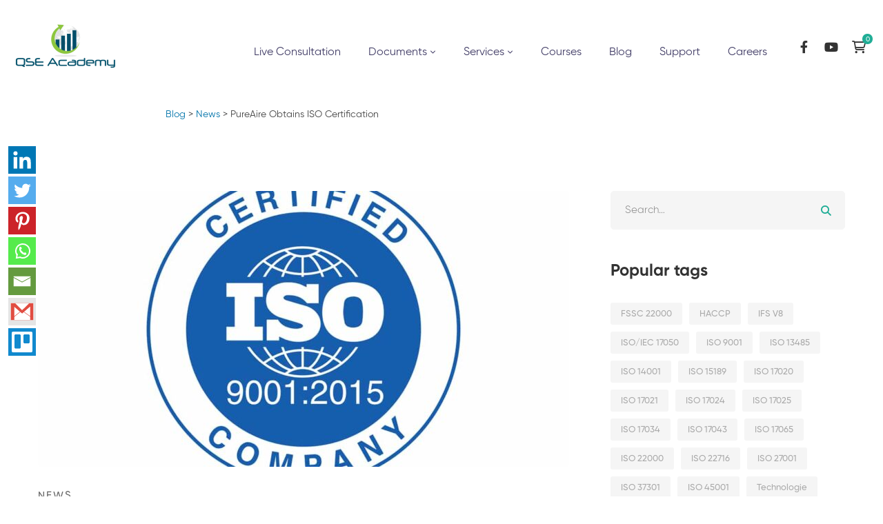

--- FILE ---
content_type: text/css; charset=utf-8
request_url: https://www.qse-academy.com/wp-content/cache/min/1/wp-content/themes/maxcoach/assets/fonts/gilroy/font-gilroy.css?ver=1763387610
body_size: -218
content:
@charset "UTF-8";@font-face{font-display:swap;font-family:'Gilroy';src:url(../../../../../../../../../themes/maxcoach/assets/fonts/gilroy/Gilroy-Regular.otf) format('truetype');font-style:normal}@font-face{font-display:swap;font-family:'Gilroy';src:url(../../../../../../../../../themes/maxcoach/assets/fonts/gilroy/Gilroy-Thin.otf) format('truetype');font-style:normal;font-weight:100}@font-face{font-display:swap;font-family:'Gilroy';src:url(../../../../../../../../../themes/maxcoach/assets/fonts/gilroy/Gilroy-UltraLight.otf) format('truetype');font-style:normal;font-weight:200}@font-face{font-display:swap;font-family:'Gilroy';src:url(../../../../../../../../../themes/maxcoach/assets/fonts/gilroy/Gilroy-Light.otf) format('truetype');font-style:normal;font-weight:300}@font-face{font-display:swap;font-family:'Gilroy';src:url(../../../../../../../../../themes/maxcoach/assets/fonts/gilroy/Gilroy-Medium.otf) format('truetype');font-style:normal;font-weight:500}@font-face{font-display:swap;font-family:'Gilroy';src:url(../../../../../../../../../themes/maxcoach/assets/fonts/gilroy/Gilroy-Semibold.otf) format('truetype');font-style:normal;font-weight:600}@font-face{font-display:swap;font-family:'Gilroy';src:url(../../../../../../../../../themes/maxcoach/assets/fonts/gilroy/Gilroy-Bold.otf) format('truetype');font-style:normal;font-weight:700}@font-face{font-display:swap;font-family:'Gilroy';src:url(../../../../../../../../../themes/maxcoach/assets/fonts/gilroy/Gilroy-Extrabold.otf) format('truetype');font-style:normal;font-weight:800}@font-face{font-display:swap;font-family:'Gilroy';src:url(../../../../../../../../../themes/maxcoach/assets/fonts/gilroy/Gilroy-Black.otf) format('truetype');font-style:normal;font-weight:900}

--- FILE ---
content_type: text/css; charset=utf-8
request_url: https://fonts.bunny.net/css?family=PT+Serif+Caption:400,700,400italic,700italic&subset=latin
body_size: 422
content:
/* latin */
@font-face {
  font-family: 'PT Serif Caption';
  font-style: italic;
  font-weight: 400;
  src: url(https://fonts.bunny.net/pt-serif-caption/files/pt-serif-caption-latin-400-italic.woff2) format('woff2'), url(https://fonts.bunny.net/pt-serif-caption/files/pt-serif-caption-latin-400-italic.woff) format('woff'); 
  unicode-range: U+0000-00FF,U+0131,U+0152-0153,U+02BB-02BC,U+02C6,U+02DA,U+02DC,U+0304,U+0308,U+0329,U+2000-206F,U+20AC,U+2122,U+2191,U+2193,U+2212,U+2215,U+FEFF,U+FFFD;
}

/* cyrillic */
@font-face {
  font-family: 'PT Serif Caption';
  font-style: italic;
  font-weight: 400;
  src: url(https://fonts.bunny.net/pt-serif-caption/files/pt-serif-caption-cyrillic-400-italic.woff2) format('woff2'), url(https://fonts.bunny.net/pt-serif-caption/files/pt-serif-caption-cyrillic-400-italic.woff) format('woff'); 
  unicode-range: U+0301,U+0400-045F,U+0490-0491,U+04B0-04B1,U+2116;
}

/* latin-ext */
@font-face {
  font-family: 'PT Serif Caption';
  font-style: italic;
  font-weight: 400;
  src: url(https://fonts.bunny.net/pt-serif-caption/files/pt-serif-caption-latin-ext-400-italic.woff2) format('woff2'), url(https://fonts.bunny.net/pt-serif-caption/files/pt-serif-caption-latin-ext-400-italic.woff) format('woff'); 
  unicode-range: U+0100-02BA,U+02BD-02C5,U+02C7-02CC,U+02CE-02D7,U+02DD-02FF,U+0304,U+0308,U+0329,U+1D00-1DBF,U+1E00-1E9F,U+1EF2-1EFF,U+2020,U+20A0-20AB,U+20AD-20C0,U+2113,U+2C60-2C7F,U+A720-A7FF;
}

/* cyrillic-ext */
@font-face {
  font-family: 'PT Serif Caption';
  font-style: italic;
  font-weight: 400;
  src: url(https://fonts.bunny.net/pt-serif-caption/files/pt-serif-caption-cyrillic-ext-400-italic.woff2) format('woff2'), url(https://fonts.bunny.net/pt-serif-caption/files/pt-serif-caption-cyrillic-ext-400-italic.woff) format('woff'); 
  unicode-range: U+0460-052F,U+1C80-1C8A,U+20B4,U+2DE0-2DFF,U+A640-A69F,U+FE2E-FE2F;
}

/* latin */
@font-face {
  font-family: 'PT Serif Caption';
  font-style: normal;
  font-weight: 400;
  src: url(https://fonts.bunny.net/pt-serif-caption/files/pt-serif-caption-latin-400-normal.woff2) format('woff2'), url(https://fonts.bunny.net/pt-serif-caption/files/pt-serif-caption-latin-400-normal.woff) format('woff'); 
  unicode-range: U+0000-00FF,U+0131,U+0152-0153,U+02BB-02BC,U+02C6,U+02DA,U+02DC,U+0304,U+0308,U+0329,U+2000-206F,U+20AC,U+2122,U+2191,U+2193,U+2212,U+2215,U+FEFF,U+FFFD;
}

/* cyrillic */
@font-face {
  font-family: 'PT Serif Caption';
  font-style: normal;
  font-weight: 400;
  src: url(https://fonts.bunny.net/pt-serif-caption/files/pt-serif-caption-cyrillic-400-normal.woff2) format('woff2'), url(https://fonts.bunny.net/pt-serif-caption/files/pt-serif-caption-cyrillic-400-normal.woff) format('woff'); 
  unicode-range: U+0301,U+0400-045F,U+0490-0491,U+04B0-04B1,U+2116;
}

/* latin-ext */
@font-face {
  font-family: 'PT Serif Caption';
  font-style: normal;
  font-weight: 400;
  src: url(https://fonts.bunny.net/pt-serif-caption/files/pt-serif-caption-latin-ext-400-normal.woff2) format('woff2'), url(https://fonts.bunny.net/pt-serif-caption/files/pt-serif-caption-latin-ext-400-normal.woff) format('woff'); 
  unicode-range: U+0100-02BA,U+02BD-02C5,U+02C7-02CC,U+02CE-02D7,U+02DD-02FF,U+0304,U+0308,U+0329,U+1D00-1DBF,U+1E00-1E9F,U+1EF2-1EFF,U+2020,U+20A0-20AB,U+20AD-20C0,U+2113,U+2C60-2C7F,U+A720-A7FF;
}

/* cyrillic-ext */
@font-face {
  font-family: 'PT Serif Caption';
  font-style: normal;
  font-weight: 400;
  src: url(https://fonts.bunny.net/pt-serif-caption/files/pt-serif-caption-cyrillic-ext-400-normal.woff2) format('woff2'), url(https://fonts.bunny.net/pt-serif-caption/files/pt-serif-caption-cyrillic-ext-400-normal.woff) format('woff'); 
  unicode-range: U+0460-052F,U+1C80-1C8A,U+20B4,U+2DE0-2DFF,U+A640-A69F,U+FE2E-FE2F;
}



--- FILE ---
content_type: text/css; charset=utf-8
request_url: https://www.qse-academy.com/wp-content/cache/min/1/wp-content/themes/maxcoach/learnpress.css?ver=1763387610
body_size: 7634
content:
.archive-course-widget-outer .course-title,.maxcoach-main-post .course-wrapper,.lp-archive-courses ul.learn-press-courses .course-wrapper,#learn-press-course-tabs ul.learn-press-nav-tabs .course-nav:before,#learn-press-course-tabs ul.learn-press-nav-tabs .course-nav label,.course-item-nav a:before{-webkit-transition:all 0.25s cubic-bezier(.645,.045,.355,1);transition:all 0.25s cubic-bezier(.645,.045,.355,1)}#course-reviews .course-reviews-list .review-container::after{content:"";display:table;clear:both}.lp-archive-courses .course-form-filtering .maxcoach-fake-select-current .label:before,.course-item-nav a:before,.lp-password-input .lp-show-password-input:after{-moz-osx-font-smoothing:grayscale;-webkit-font-smoothing:antialiased;display:inline-block;font-style:normal;font-variant:normal;text-rendering:auto;line-height:1;font-family:'Font Awesome 5 Pro';font-weight:400}body{--lp-primary-color:var(--maxcoach-color-primary);--lp-secondary-color:var(--maxcoach-color-secondary);--lp-white-grey:#f8f8f8;--lp-border-color:#dedede;--lp-border-color:#eeeeee}.btn-back-to-class{margin:0 0 30px}.course-price .price{color:inherit;font-size:inherit;font-weight:inherit}.learnpress .learn-press-progress .progress-bg{background:#eee}.learnpress .lp-label{height:28px;line-height:28px;padding:0 10px;border-radius:5px;margin-right:6px;background:#111;color:#fff}.learnpress .lp-label.label-completed{background:#00C74E}.learnpress .lp-label.label-pending{background:#FFBA2F}.learnpress .lp-label.label-enrolled,.learnpress .lp-label.label-started{background:#111}.learn-press-content-protected-message{border-radius:5px;background:#fff4f6!important;color:#696969;padding:27px 20px 27px 40px!important;font-weight:500}.learnpress.learnpress-page .lp-button,.learnpress.learnpress-page #lp-button{height:52px;line-height:50px;padding:0 41px;font-size:14px;font-weight:700;border-color:var(--maxcoach-color-primary);color:#fff;background:var(--maxcoach-color-primary)}.learnpress.learnpress-page .lp-button:hover,.learnpress.learnpress-page #lp-button:hover{border-color:var(--maxcoach-color-secondary);color:#fff;background:var(--maxcoach-color-secondary)}.learnpress table thead th,.learnpress table th,.learnpress table td{background:transparent!important}.learnpress .answer-options .answer-option input[type="checkbox"],.learnpress .answer-options .answer-option input[type="radio"]{position:relative;padding:5px;margin:0 10px 0 3px;cursor:pointer;width:unset;height:unset;min-width:0;border:0;z-index:0;background:transparent;border-radius:0}.learnpress .answer-options .answer-option input[type="checkbox"]:after,.learnpress .answer-options .answer-option input[type="radio"]:after{border:0;display:block;width:8px;height:8px;-webkit-transform:translate(-50%,-50%) scale(0);transform:translate(-50%,-50%) scale(0);left:50%;opacity:1;margin:0}.learnpress .answer-options .answer-option input[type="checkbox"]:checked:after,.learnpress .answer-options .answer-option input[type="radio"]:checked:after{-webkit-transform:translate(-50%,-50%) scale(1);transform:translate(-50%,-50%) scale(1)}.archive-course-widget-outer .course-entry{display:-webkit-box;display:-webkit-flex;display:-ms-flexbox;display:flex;-webkit-box-align:center;-webkit-align-items:center;-ms-flex-align:center;align-items:center}.archive-course-widget-outer .course-entry+.course-entry{border-top:1px solid #eee;padding-top:20px;margin-top:20px}.archive-course-widget-outer .course-cover{-webkit-flex-shrink:0;-ms-flex-negative:0;flex-shrink:0;width:100px;height:100px;border-radius:50%;overflow:hidden;margin-right:20px}.archive-course-widget-outer .course-cover img{width:100%;height:100%;object-fit:cover}.archive-course-widget-outer .course-title{font-size:15px;line-height:1.6;margin:0;color:var(--maxcoach-color-secondary)}.archive-course-widget-outer .course-title:hover{color:var(--maxcoach-color-primary)}.archive-course-widget-outer .course-price{font-size:15px;font-weight:800;margin-bottom:9px;color:var(--maxcoach-color-primary)}.archive-course-widget-outer .course-description{margin-top:10px}.archive-course-widget-outer .course-meta-data{margin-top:5px}.maxcoach-main-post .course-wrapper{background:#fff;border-radius:5px;overflow:hidden}.maxcoach-main-post .course-wrapper:hover{box-shadow:0 14px 59px rgba(0,0,0,.12)}.maxcoach-main-post .course-info{display:block!important;padding:30px 30px 38px}.maxcoach-main-post .course-title{font-size:20px;line-height:1.6;font-weight:700;margin:0}.maxcoach-main-post .course-title a{color:inherit}.maxcoach-main-post .course-thumbnail img{width:100%}.maxcoach-main-post .course-price{font-size:24px;line-height:1;font-weight:800;margin:0 0 12px}.maxcoach-main-post .course-price .decimals-separator{font-size:18px}.maxcoach-main-post .course-price .origin-price{position:relative;color:#ababab}.maxcoach-main-post .course-price .origin-price:before{content:'';position:absolute;top:50%;left:0;width:100%;height:1px;background:currentColor;-webkit-transform:translateY(-2px);transform:translateY(-2px)}.maxcoach-main-post .course-meta{display:-webkit-box;display:-webkit-flex;display:-ms-flexbox;display:flex;-webkit-flex-wrap:wrap;-ms-flex-wrap:wrap;flex-wrap:wrap;font-size:14px;margin:30px 0 0;-webkit-column-gap:20px;-moz-column-gap:20px;column-gap:20px}.maxcoach-main-post .course-meta .meta-icon{margin-right:6px}.page-has-sidebar .maxcoach-main-post .course-info{padding-inline:16px}.lp-archive-courses ul.learn-press-courses .course-wrapper{background:#fff;border-radius:5px;overflow:hidden}.lp-archive-courses ul.learn-press-courses .course-wrapper:hover{box-shadow:0 14px 59px rgba(0,0,0,.12)}.lp-archive-courses ul.learn-press-courses .course-info{padding:30px 30px 38px}.lp-archive-courses ul.learn-press-courses .course-price-badge{position:absolute;top:0;right:0;background:#ee7455;color:#fff;font-size:18px;line-height:1;font-weight:700;text-transform:uppercase;letter-spacing:2.4px;padding:11px 10px}.lp-archive-courses ul.learn-press-courses .course-price-badge:before,.lp-archive-courses ul.learn-press-courses .course-price-badge:after{content:'';position:absolute;left:0;-webkit-transform:translateX(-50%);transform:translateX(-50%);border-left:12px solid transparent;border-right:12px solid transparent}.lp-archive-courses ul.learn-press-courses .course-price-badge:before{top:0;border-top:19px solid #ee7455}.lp-archive-courses ul.learn-press-courses .course-price-badge:after{bottom:0;border-bottom:19px solid #ee7455}.lp-archive-courses ul.learn-press-courses .course-title{font-size:20px;line-height:1.6;margin:0}.lp-archive-courses ul.learn-press-courses .course-title a{display:block;color:inherit}.lp-archive-courses ul.learn-press-courses .course-title a:hover{color:var(--maxcoach-color-primary)}.lp-archive-courses ul.learn-press-courses .course-thumbnail img{width:100%;border-radius:5px 5px 0 0}.lp-archive-courses ul.learn-press-courses .course-info .course-price .origin-price{display:none}.lp-archive-courses ul.learn-press-courses .course-price{font-size:24px;line-height:1;font-weight:800;margin:0 0 12px;color:var(--maxcoach-color-primary)}.lp-archive-courses ul.learn-press-courses .course-price .decimals-separator{font-size:18px}.lp-archive-courses ul.learn-press-courses .course-price .origin-price{position:relative;color:#ababab}.lp-archive-courses ul.learn-press-courses .course-price .origin-price:before{content:'';position:absolute;top:50%;left:0;width:100%;height:1px;background:currentColor;-webkit-transform:translateY(-2px);transform:translateY(-2px)}.lp-archive-courses ul.learn-press-courses .course-meta{font-size:14px;margin:30px 0 0;-webkit-column-gap:20px;-moz-column-gap:20px;column-gap:20px}.lp-archive-courses ul.learn-press-courses .course-meta .meta-icon{margin-right:6px}.lp-archive-courses .course-form-filtering .maxcoach-fake-select-current .label:before{content:'\f036';vertical-align:middle;font-size:16px}.learn-press-pagination.learn-press-pagination{margin:30px 0 0}.lp-archive-courses .learn-press-courses{display:-ms-grid;display:grid;gap:30px;margin:0!important}.lp-archive-courses .learn-press-courses>.course{width:100%!important;padding:0!important;margin:0!important}.lp-archive-courses .learn-press-courses[data-layout="grid"] .course-short-description{display:none}.lp-archive-courses .learn-press-courses[data-layout="grid"] .course-meta .meta-icon{margin-right:4px}.lp-archive-courses .learn-press-courses[data-layout="list"]{-ms-grid-columns:1fr!important;grid-template-columns:1fr!important}.lp-archive-courses .learn-press-courses[data-layout="list"] .course-wrapper{display:-webkit-box;display:-webkit-flex;display:-ms-flexbox;display:flex;width:100%}.lp-archive-courses .learn-press-courses[data-layout="list"] .course{padding:0;border:1px solid #f5f5f5;box-shadow:0 10px 25px rgba(0,0,0,.05)}.lp-archive-courses .learn-press-courses[data-layout="list"] .course-thumbnail{-webkit-flex-shrink:0;-ms-flex-negative:0;flex-shrink:0;max-width:50%;background:#eee;border-radius:0 5px 5px 0}.lp-archive-courses .learn-press-courses[data-layout="list"] .course-thumbnail>a{width:100%;height:100%}.lp-archive-courses .learn-press-courses[data-layout="list"] .course-thumbnail img{height:100%;object-fit:cover}.lp-archive-courses .learn-press-courses[data-layout="list"] .course-info{display:block;-webkit-box-flex:1;-webkit-flex-grow:1;-ms-flex-positive:1;flex-grow:1}.lp-archive-courses .learn-press-courses[data-layout="list"] .course-title{font-size:20px;line-height:1.6;font-weight:700;margin:0}.lp-archive-courses .learn-press-courses[data-layout="list"] .course-short-description{margin-top:10px}.lp-archive-courses .learn-press-courses[data-layout="list"] .course-meta{margin:25px 0 0}.lp-archive-courses .learn-press-courses .learn-press-message{margin:0 15px 20px!important}.lp-archive-courses .course-meta .meta-icon{display:inline-block}.lp-courses-bar .search-courses input[type="text"]{padding:3px 20px;font-size:15px;font-style:normal;min-height:50px;border-color:#f5f5f5}.lp-courses-bar .switch-layout{height:50px}.lp-courses-bar .switch-layout .switch-btn{width:50px;height:50px;line-height:50px;padding:0!important;text-align:center}.lp-courses-bar .switch-layout .switch-btn:before{margin:0!important;line-height:50px!important;font-size:16px}.lp-course-page__content{margin-bottom:30px}.lp-form-course-filter .course-filter-submit,.lp-form-course-filter .course-filter-reset{padding:0 20px!important}.lp-form-course-filter__close{cursor:pointer}.lp-form-course-filter__close:before{content:'';position:absolute;top:50%;left:0;width:100%;height:48px;-webkit-transform:translateY(-50%);transform:translateY(-50%)}.lp-courses-bar .search-courses input,.lp-courses-bar .courses-order-by{min-height:50px;height:50px!important;line-height:1!important}.lp-form-course-filter__content .lp-course-filter-search-field input{min-height:50px;height:50px!important;line-height:1!important}@media (max-width:767px){.lp-archive-courses .learn-press-courses[data-layout="list"] .course-wrapper{display:block}.lp-archive-courses .learn-press-courses[data-layout="list"] .course-thumbnail{max-width:100%}}#learn-press-course-tabs ul.learn-press-nav-tabs{position:relative;margin-bottom:0;font-size:0;border:0;padding-bottom:2px;background:none}#learn-press-course-tabs ul.learn-press-nav-tabs:after{height:2px;width:100%;background:#eee;position:absolute;bottom:0;left:0}#learn-press-course-tabs ul.learn-press-nav-tabs .course-nav{float:none;display:inline-block;border:0}#learn-press-course-tabs ul.learn-press-nav-tabs .course-nav:before{content:'';top:auto;height:2px;bottom:-2px;opacity:0;z-index:1}#learn-press-course-tabs ul.learn-press-nav-tabs .course-nav.active:before{opacity:1}#learn-press-course-tabs ul.learn-press-nav-tabs .course-nav.active label{color:var(--maxcoach-color-heading)}#learn-press-course-tabs ul.learn-press-nav-tabs .course-nav label{font-size:20px;line-height:26px;padding:9px 25px;color:#ababab;font-family:var(--maxcoach-typography-headings-font-family);font-weight:var(--maxcoach-typography-headings-font-weight)}#learn-press-course-tabs ul.learn-press-nav-tabs .course-nav label:hover{color:var(--maxcoach-color-heading)}#learn-press-course-tabs .course-tab-panels .course-tab-panel{padding-top:50px!important}.single-lp_course .entry-title{font-size:48px;line-height:1.17;text-align:center;margin-bottom:92px}.single-lp_course .wrapper-course-nav-tabs{border-bottom:2px solid var(--lp-border-color)}.single-lp_course #learn-press-course-tabs ul.learn-press-nav-tabs{padding-bottom:0}.single-lp_course #popup-content .lp-button,.single-lp_course #popup-content #lp-button{height:52px;line-height:50px;padding:0 41px;font-size:14px;font-weight:700;border-color:var(--maxcoach-color-primary);color:#fff;background:var(--maxcoach-color-primary)}.single-lp_course #popup-content .lp-button:hover,.single-lp_course #popup-content #lp-button:hover{border-color:var(--maxcoach-color-secondary);color:#fff;background:var(--maxcoach-color-secondary)}.single-lp_course .lp-course-curriculum .course-section{border:1px solid var(--lp-border-color)}.single-lp_course .lp-course-curriculum .course-section .course-section-header{background-color:var(--lp-white-grey)}.single-lp_course .lp-course-curriculum .course-section__title{color:var(--maxcoach-color-heading);font-weight:700;padding:0;margin:0}.single-lp_course .entry-course-thumbnail{margin:0 0 40px}.single-lp_course .entry-course-thumbnail img{border-radius:5px}.single-lp_course .page-title-bar+.page-content{margin-top:0}.single-lp_course .lp-single-course .course-price{margin-bottom:7px}.single-lp_course .lp-single-course .course-price .origin-price,.single-lp_course .lp-single-course .course-price .price{font-size:24px;font-weight:800}.single-lp_course .lp-single-course .course-price .decimals-separator{font-size:18px}.single-lp_course .lp-single-course .course-price .price{color:inherit}.single-lp_course .lp-single-course .course-price .origin-price{text-decoration:none;position:relative;color:#ababab}.single-lp_course .lp-single-course .course-price .origin-price:before{content:'';height:1px;width:100%;background:currentColor;position:absolute;top:50%;left:0;margin-top:-2px}.single-lp_course .lp-single-course .course-author{display:-webkit-box;display:-webkit-flex;display:-ms-flexbox;display:flex;margin:0}.single-lp_course .lp-single-course .course-author .author-avatar{-webkit-flex-shrink:0;-ms-flex-negative:0;flex-shrink:0;width:270px;max-width:40%;margin:0 50px 0 0}.single-lp_course .lp-single-course .course-author .author-content{-webkit-box-flex:1;-webkit-flex-grow:1;-ms-flex-positive:1;flex-grow:1}.single-lp_course .lp-single-course .course-author .author-meta{margin-bottom:22px}.single-lp_course .lp-single-course .course-author .author-name{float:none;text-align:left;margin:0;font-size:24px}.single-lp_course .lp-single-course .course-author .author-name a{color:inherit}.single-lp_course .lp-single-course .course-author .author-career{font-size:14px;color:#7e7e7e;margin:10px 0 0}.single-lp_course .lp-single-course .course-author .author-bio{font-weight:500;line-height:1.6;font-style:normal}.single-lp_course .lp-single-course .course-author .author-social-networks{margin:28px 0 0;font-size:0}.single-lp_course .lp-single-course .course-author .author-social-networks .inner{margin-left:-15px;margin-right:-15px}.single-lp_course .lp-single-course .course-author .author-social-networks a{font-size:18px;display:inline-block;padding:0 15px;color:rgba(105,105,105,.5)}.single-lp_course .course-remaining-time{margin-bottom:40px}.lp-course-progress-wrapper{margin:0 0 30px}.course-results-progress{display:-webkit-box;display:-webkit-flex;display:-ms-flexbox;display:flex;margin:0 -15px}.course-results-progress>div{-webkit-box-flex:1;-webkit-flex:1 1 0%;-ms-flex:1 1 0%;flex:1 1 0%;padding:0 15px}.course-results-progress .items-progress__heading{font-size:20px;margin:0 0 10px}.course-results-progress .number{display:inline-block;line-height:28px}.course-results-progress .learn-press-progress{margin:10px 0 0;width:100%}.course-results-progress .learn-press-progress .lp-passing-conditional{background:#111}.entry-course-info{padding:30px 30px 33px;background:#fff;box-shadow:0 0 20px rgba(51,51,51,.1);border-radius:5px;width:100%;max-width:340px;float:right}.entry-course-info .meta-icon{color:#696969;min-width:28px;text-align:center}.entry-course-info .meta-label{font-size:15px}.entry-course-info .course-meta{display:block;margin-bottom:7px}.entry-course-info .course-meta>div{padding:15px 0}.entry-course-info .course-meta>div+div{border-top:1px solid #eee}.entry-course-info .course-price,.entry-course-info .course-meta>div{display:-webkit-box;display:-webkit-flex;display:-ms-flexbox;display:flex;-webkit-box-align:center;-webkit-align-items:center;-ms-flex-align:center;align-items:center;-webkit-box-flex:1;-webkit-flex-grow:1;-ms-flex-positive:1;flex-grow:1}.entry-course-info .course-price .meta-label,.entry-course-info .course-price .meta-value,.entry-course-info .course-meta>div .meta-label,.entry-course-info .course-meta>div .meta-value{-webkit-box-flex:1;-webkit-flex-grow:1;-ms-flex-positive:1;flex-grow:1}.entry-course-info .course-price .meta-value,.entry-course-info .course-meta>div .meta-value{text-align:right}.entry-course-info .lp-course-buttons>*{width:100%;margin:10px 0 0}.entry-course-info .lp-course-buttons .button{text-align:center;width:100%}.entry-course-info .lp-enroll-notice{margin:15px 0 0}.entry-course-info .lp-button{width:100%}.entry-course-info .entry-course-share{margin:21px 0 0}.entry-course-share{text-align:center}.single-course-layout-02 .lp-single-course .lp-course-buttons{display:-webkit-box;display:-webkit-flex;display:-ms-flexbox;display:flex;-webkit-flex-wrap:wrap;-ms-flex-wrap:wrap;flex-wrap:wrap;margin:40px 0 0}.single-course-layout-02 .lp-single-course .lp-form,.single-course-layout-02 .lp-single-course .purchase-course,.single-course-layout-02 .lp-single-course .enroll-course{-webkit-box-flex:1;-webkit-flex-grow:1;-ms-flex-positive:1;flex-grow:1;margin:10px 20px 0 0}.single-course-layout-02 .lp-single-course .lp-button{min-width:210px}.single-course-layout-02 .lp-single-course .entry-course-share{margin:10px 0 0}.single-course-layout-02 .lp-single-course .entry-course-share .tm-button{min-width:210px}.single-course-layout-02 .lp-single-course .entry-course-share .tm-button:before{background-color:#f8f8f8;border-color:#f8f8f8}.single-course-layout-02 .lp-single-course .entry-course-share .tm-button:hover{color:#fff}.single-course-layout-02.page-has-no-sidebar article.lp_course{overflow:hidden}.single-course-layout-02.page-has-no-sidebar .lp-single-course{max-width:770px;margin:0 auto}.single-course-layout-02.page-has-no-sidebar #learn-press-course-tabs ul.learn-press-nav-tabs{text-align:center}.single-course-layout-02.page-has-no-sidebar #learn-press-course-tabs ul.learn-press-nav-tabs:after{width:1170px;left:-200px}body.single-lp_course.course-item-popup .quiz-question-desc{margin:0 0 20px}body.single-lp_course.course-item-popup .question-explanation-content,body.single-lp_course.course-item-popup .question-hint-content{margin:30px 0 0}body.single-lp_course.course-item-popup .start-quiz{margin-top:30px}.course-item-nav{margin:30px 0 0;display:-ms-grid;display:grid;-ms-grid-columns:(1fr)[2];grid-template-columns:repeat(2,1fr);grid-gap:20px;-webkit-box-pack:justify;-webkit-justify-content:space-between;-ms-flex-pack:justify;justify-content:space-between}.course-item-nav a{display:-webkit-inline-box;display:-webkit-inline-flex;display:-ms-inline-flexbox;display:inline-flex;-webkit-box-align:center;-webkit-align-items:center;-ms-flex-align:center;align-items:center;position:relative;padding:2px 20px;border-radius:5px;min-width:150px;font-size:14px;font-weight:700;line-height:20px;background:#f8f8f8;color:#696969;min-height:52px}.course-item-nav a:hover{color:#fff!important;background:var(--maxcoach-color-primary)}.course-item-nav a:hover:before{color:#fff}.course-item-nav a:before{font-size:15px;position:absolute;top:50%;-webkit-transform:translateY(-50%);transform:translateY(-50%);color:var(--maxcoach-color-primary)}.course-item-nav .prev{text-align:start}.course-item-nav .prev a{padding-left:70px}.course-item-nav .prev a:before{left:20px;content:'\f104'}.course-item-nav .next{text-align:end}.course-item-nav .next a{padding-right:70px}.course-item-nav .next a:before{right:20px;content:'\f105'}.entry-lesson-video video{width:100%}.entry-lesson-zoom-meeting,.entry-lesson-video{margin:0 0 40px}.learnpress .content-question-summary{margin-bottom:30px}.learnpress .answer-options .answer-option{display:block;background:none!important;overflow:visible;padding:0;border-radius:0;font-size:15px}.learnpress .answer-options .answer-option .option-title{display:inline-block;font-size:15px}.learnpress .answer-options .answer-option .option-title:before{display:none}.learnpress .question-numbers li{color:#ababab}.learnpress .question-numbers li a{display:block;text-align:center;min-width:48px;height:48px;line-height:48px;border:0!important;border-radius:50%;color:inherit!important;background:none!important;padding:0;font-size:16px;font-weight:800;text-transform:uppercase}.learnpress .question-numbers li.current a{background:#eee!important}.learnpress .question-numbers li.current a span{color:#333}.related-courses{margin:95px 0 0}.related-courses .related-title{text-align:center;font-size:24px;margin:0 0 35px}.related-courses .swiper-inner{margin:-30px}.related-courses .swiper{padding:30px}.course-curriculum .section-left{display:-webkit-box;display:-webkit-flex;display:-ms-flexbox;display:flex;-webkit-box-align:center;-webkit-align-items:center;-ms-flex-align:center;align-items:center}.course-curriculum .section-left .wrapper-section-title{-webkit-box-flex:1;-webkit-flex-grow:1;-ms-flex-positive:1;flex-grow:1}#sidebar-toggle::before{border:none;background:transparent;-webkit-transform:none;transform:none}@media (max-width:991px){.entry-course-info{max-width:100%;margin:50px 0 0}}@media (max-width:543px){#learn-press-course-tabs ul.learn-press-nav-tabs{margin-bottom:30px}body.single-lp_course .lp-single-course .course-author{display:block}body.single-lp_course .lp-single-course .course-author .author-avatar{width:100%;max-width:100%;margin:0 0 40px}body.single-lp_course .course-curriculum ul.curriculum-sections .section+.section{margin-top:30px}body.single-lp_course .course-curriculum ul.curriculum-sections .section-header{min-height:56px}body.single-lp_course .course-curriculum ul.curriculum-sections .section-header .section-left{vertical-align:middle;padding:10px 15px}body.single-lp_course .course-curriculum ul.curriculum-sections .section-header .section-title{font-size:16px}body.single-lp_course .course-curriculum ul.curriculum-sections .section-content .course-item .section-item-link{padding:0 15px}body.single-lp_course.course-item-popup .course-curriculum ul.curriculum-sections .section-header .section-left{padding:15px 15px}body.single-lp_course.course-item-popup .course-curriculum ul.curriculum-sections .section-header .section-title{font-size:16px}body.single-lp_course.course-item-popup .course-curriculum ul.curriculum-sections .section-content .course-item .section-item-link{padding:0 15px 0 35px}body.single-lp_course.course-item-popup .course-curriculum ul.curriculum-sections .section-content .course-item .section-item-link:before{left:15px!important}}.learnpress.checkout .page-content{margin-bottom:60px}.learnpress.checkout #learn-press-checkout-login,.learnpress.checkout #learn-press-checkout-register{border:0;padding:0}.learnpress.checkout #checkout-form-login .learn-press-form-register,.learnpress.checkout #checkout-form-login .learn-press-form-login,.learnpress.checkout #checkout-form-register .learn-press-form-register,.learnpress.checkout #checkout-form-register .learn-press-form-login{display:block}.learnpress.checkout .learn-press-form-wrap{max-width:100%;-webkit-box-flex:0;-webkit-flex:0 0 100%;-ms-flex:0 0 100%;flex:0 0 100%;left:0}.checkout-login-form-header,.checkout-register-form-header{display:none}.learn-press-checkout .lp-list-table thead tr th{background:#111;text-transform:uppercase;font-size:14px;letter-spacing:1px}.learn-press-checkout .lp-list-table td.course-total,.learn-press-checkout .lp-list-table .cart-subtotal td,.learn-press-checkout .lp-list-table .order-total td{font-weight:800}.become-teacher-form{background:#fff;border-radius:5px;box-shadow:0 2px 30px rgba(0,0,0,.1);padding:56px 50px 60px}.become-teacher-form button{display:block;margin:0 auto;width:260px}.form-register-teacher-title{font-size:34px;line-height:1.42;margin:0 0 36px;text-align:center}.become-teacher-fields{display:-webkit-box;display:-webkit-flex;display:-ms-flexbox;display:flex;-webkit-box-pack:justify;-webkit-justify-content:space-between;-ms-flex-pack:justify;justify-content:space-between;-webkit-flex-wrap:wrap;-ms-flex-wrap:wrap;flex-wrap:wrap}.become-teacher-fields .form-field{width:100%;margin:0 0 20px}.become-teacher-fields .form-field:first-child,.become-teacher-fields .form-field:nth-child(2){width:calc((100% - 20px) / 2)}.become-teacher-fields .form-field label{display:none}.become-teacher-fields .form-field textarea{height:120px}ul.form-fields{list-style-type:none;margin:0;padding:0}#learn-press-user-profile .learn-press-form-login,#learn-press-user-profile .learn-press-form-register{border:0;padding:30px 50px 50px;margin:0}#learn-press-user-profile .learn-press-form-register{box-shadow:none}.learn-press-form-wrap{margin:0 0 30px}.form-input-description{font-size:13px;line-height:22px;margin:5px 0 0}.learn-press-form.learn-press-form-register .form-fields .form-field:last-child{margin:0}.lp-label{display:inline-block;color:#666;font-size:16px;font-weight:300;line-height:1}.learn-press-form .form-fields .form-field .description{margin-top:10px;font-size:14px;font-style:italic;line-height:1.4}.learn-press-form .form-fields .form-field .asterisk{color:red}.lp-password-input{display:-webkit-box;display:-webkit-flex;display:-ms-flexbox;display:flex;-webkit-box-orient:vertical;-webkit-box-direction:normal;-webkit-flex-direction:column;-ms-flex-direction:column;flex-direction:column;-webkit-box-pack:center;-webkit-justify-content:center;-ms-flex-pack:center;justify-content:center;position:relative}.lp-password-input input[type="password"]{padding-right:2.5rem}.lp-password-input input::-ms-reveal{display:none}.lp-password-input .lp-show-password-input{position:absolute;top:17px;right:10px;cursor:pointer;color:#9b9b9b}.lp-password-input .lp-show-password-input:after{content:'\f06e'}.lp-password-input .lp-show-password-input.display-password::after{content:'\f070'}.form-desc{font-size:smaller;font-style:italic}.learn-press-form-login,.learn-press-form-register{margin:0}.learn-press-form-login>h3,.learn-press-form-register>h3{font-size:34px;line-height:1.42}.learn-press-form-login .lp-show-password-input,.learn-press-form-register .lp-show-password-input{top:14px}.learn-press-form-login input[type='text'],.learn-press-form-login input[type='password'],.learn-press-form-login input[type='email'],.learn-press-form-register input[type='text'],.learn-press-form-register input[type='password'],.learn-press-form-register input[type='email']{min-height:52px}.learn-press-form-login button[type='submit'],.learn-press-form-register button[type='submit']{width:100%;margin:30px 0 0;padding:0!important}.learn-press-form-login .lost-your-password-wrap,.learn-press-form-register .lost-your-password-wrap{text-align:right}.learn-press-form-login .lost-your-password,.learn-press-form-register .lost-your-password{position:relative;display:inline-block;line-height:1;padding:3px 0;display:inline-block;color:#333}.learn-press-form-login .lost-your-password:before,.learn-press-form-login .lost-your-password:after,.learn-press-form-register .lost-your-password:before,.learn-press-form-register .lost-your-password:after{content:"";position:absolute;bottom:0;left:0;width:100%;height:1px;background:#e0e0e0;-webkit-transform-origin:right;transform-origin:right;-webkit-transform:scaleX(1) translateZ(0);transform:scaleX(1) translateZ(0);transition:transform 0.6s cubic-bezier(.165,.84,.44,1) 0.3s,-webkit-transform 0.6s cubic-bezier(.165,.84,.44,1) 0.3s}.learn-press-form-login .lost-your-password:after,.learn-press-form-register .lost-your-password:after{-webkit-transform-origin:left;transform-origin:left;-webkit-transform:scaleX(0) translateZ(0);transform:scaleX(0) translateZ(0);-webkit-transition:-webkit-transform 0.6s cubic-bezier(.165,.84,.44,1);transition:-webkit-transform 0.6s cubic-bezier(.165,.84,.44,1);transition:transform 0.6s cubic-bezier(.165,.84,.44,1);transition:transform 0.6s cubic-bezier(.165,.84,.44,1),-webkit-transform 0.6s cubic-bezier(.165,.84,.44,1)}.learn-press-form-login .lost-your-password:hover:before,.learn-press-form-register .lost-your-password:hover:before{-webkit-transform:scaleX(0) translateZ(0);transform:scaleX(0) translateZ(0);-webkit-transition:-webkit-transform 0.6s cubic-bezier(.165,.84,.44,1);transition:-webkit-transform 0.6s cubic-bezier(.165,.84,.44,1);transition:transform 0.6s cubic-bezier(.165,.84,.44,1);transition:transform 0.6s cubic-bezier(.165,.84,.44,1),-webkit-transform 0.6s cubic-bezier(.165,.84,.44,1)}.learn-press-form-login .lost-your-password:hover:after,.learn-press-form-register .lost-your-password:hover:after{-webkit-transform:scaleX(1) translateZ(0);transform:scaleX(1) translateZ(0);transition:transform 0.6s cubic-bezier(.165,.84,.44,1) 0.3s,-webkit-transform 0.6s cubic-bezier(.165,.84,.44,1) 0.3s}.learn-press-form-login .lost-your-password:before,.learn-press-form-register .lost-your-password:before{background:#eee}.learn-press-form-login .lost-your-password:after,.learn-press-form-register .lost-your-password:after{background:#333}.learn-press-form-login.learn-press-form .form-fields .form-field,.learn-press-form-register.learn-press-form .form-fields .form-field{margin:0 0 28px 0}.learn-press-form-login.learn-press-form .form-fields .form-field label,.learn-press-form-register.learn-press-form .form-fields .form-field label{margin:0 0 2px}.learn-press-form-login{border:0;border-radius:5px;padding:30px 50px 50px;background:#fff;box-shadow:0 0 10px rgba(51,51,51,.1)}.learn-press-form-register{border:0;padding:30px 0 0!important}.learn-press-form-register form .form-fields{margin:0 0 28px}.learn-press-form-register form>p{margin:0 0 28px}.learn-press-form-register form>p:last-child{margin:0!important}.learn-press-form-register form button[type='submit']{margin:0!important}.profile #learn-press-profile-header,.learnpress-profile #learn-press-profile-header{height:auto;background:none;margin:0 0 59px;z-index:0}.profile #learn-press-profile-header .lp-profile-avatar,.learnpress-profile #learn-press-profile-header .lp-profile-avatar{position:static;bottom:auto;left:auto}.profile #learn-press-profile-header .lp-profile-avatar img,.learnpress-profile #learn-press-profile-header .lp-profile-avatar img{width:100%}.profile #learn-press-profile-header .profile-name,.learnpress-profile #learn-press-profile-header .profile-name{position:static;top:auto;left:auto;bottom:auto;right:auto;font-size:34px;line-height:1.42;text-align:left;margin:0}.profile .lp-profile-info,.learnpress-profile .lp-profile-info{padding-top:34px}.profile .author-bio,.learnpress-profile .author-bio{margin:13px 0 0}.profile .profile-author-meta .meta-item>div,.learnpress-profile .profile-author-meta .meta-item>div{display:inline-block;color:#333;font-weight:700}.profile .profile-author-meta .meta-item+.meta-item,.learnpress-profile .profile-author-meta .meta-item+.meta-item{margin-top:6px}.profile .profile-author-phone a,.learnpress-profile .profile-author-phone a{font-weight:700}.profile .profile-contact-info,.learnpress-profile .profile-contact-info{font-size:18px;margin:36px 0 10px}.profile .author-social-networks,.learnpress-profile .author-social-networks{margin:20px 0 0}.profile .author-social-networks a,.learnpress-profile .author-social-networks a{display:inline-block;width:40px;height:40px;line-height:40px;border:1px solid #ededed;border-radius:50%;text-align:center;margin:10px 10px 0 0}.profile .author-social-networks a:hover,.learnpress-profile .author-social-networks a:hover{color:#fff;border-color:transparent}.profile #learn-press-profile-content,.learnpress-profile #learn-press-profile-content{float:none;width:100%;overflow:visible;margin-top:0}.profile .lp-tab-sections,.learnpress-profile .lp-tab-sections{background:none;margin-bottom:30px;border-bottom:1px solid #eee}.profile .lp-tab-sections li,.learnpress-profile .lp-tab-sections li{margin:0}.profile .lp-tab-sections .section-tab.active span,.learnpress-profile .lp-tab-sections .section-tab.active span{position:relative;border:0;padding-bottom:8px}.profile .lp-tab-sections .section-tab.active span:after,.learnpress-profile .lp-tab-sections .section-tab.active span:after{content:'';height:1px;width:100%;position:absolute;bottom:-1px;left:0}.profile .lp-profile-content,.learnpress-profile .lp-profile-content{margin-top:15px}.profile .learn-press-subtab-content .profile-heading,.learnpress-profile .learn-press-subtab-content .profile-heading{display:none}.profile .lp-sub-menu,.learnpress-profile .lp-sub-menu{margin:20px 0 20px;text-align:center}.profile .lp-sub-menu li,.learnpress-profile .lp-sub-menu li{margin:0 5px}.profile .lp-sub-menu li a,.profile .lp-sub-menu li span,.learnpress-profile .lp-sub-menu li a,.learnpress-profile .lp-sub-menu li span{margin:0}.profile .lp-avatar-preview .profile-picture,.learnpress-profile .lp-avatar-preview .profile-picture{margin:0}.profile button.learnpress_avatar__button,.learnpress-profile button.learnpress_avatar__button{line-height:40px}.profile .learnpress_avatar__cropper .learnpress_avatar__button,.learnpress-profile .learnpress_avatar__cropper .learnpress_avatar__button{margin:5px 5px 0 0}.profile .learn-press-form .form-fields .form-field input[type=checkbox]+.description,.learnpress-profile .learn-press-form .form-fields .form-field input[type=checkbox]+.description{display:inline-block;margin:0}.profile .lp-list-table th.column-status,.learnpress-profile .lp-list-table th.column-status{width:165px}.profile .profile-courses-progress,.learnpress-profile .profile-courses-progress{margin:35px 0 0}.profile .profile-courses-progress .profile-courses-heading,.learnpress-profile .profile-courses-progress .profile-courses-heading{font-size:34px;line-height:1.42;margin-bottom:33px}.profile .profile-courses-progress .maxcoach-progress,.learnpress-profile .profile-courses-progress .maxcoach-progress{max-width:570px}.dashboard-statistic__row{display:-ms-grid;display:grid;-ms-grid-columns:(1fr)[3];grid-template-columns:repeat(3,1fr);grid-gap:30px;margin:77px 0 30px}.statistic-box{position:relative;display:-webkit-box;display:-webkit-flex;display:-ms-flexbox;display:flex;-webkit-flex-wrap:wrap;-ms-flex-wrap:wrap;flex-wrap:wrap;-webkit-box-align:center;-webkit-align-items:center;-ms-flex-align:center;align-items:center;background:#fff;border-radius:5px;overflow:hidden;padding:26px 10px 26px 30px;box-shadow:0 0 40px rgba(51,51,51,.1);min-height:108px}.statistic-box:before{content:'';position:absolute;top:0;left:0;bottom:0;width:3px;background:var(--border-color,#111)}.statistic-box__number{-webkit-flex-shrink:0;-ms-flex-negative:0;flex-shrink:0;font-size:48px;font-weight:400;line-height:1;color:var(--number-color,#20ad96);margin:0 26px 0 0;-webkit-box-ordinal-group:-8;-webkit-order:-9;-ms-flex-order:-9;order:-9}.statistic-box__text{-webkit-box-flex:1;-webkit-flex-grow:1;-ms-flex-positive:1;flex-grow:1;font-size:18px;color:var(--text-color,var(--maxcoach-color-heading));font-family:var(--maxcoach-typography-headings-font-family);font-weight:var(--maxcoach-typography-headings-font-weight);line-height:1.56;margin:0;max-width:130px}.statistic-box:nth-child(1){--border-color:#8fd6ca;--number-color:#20ad96}.statistic-box:nth-child(2){--border-color:#d3dffe;--number-color:#4e84fa}.statistic-box:nth-child(3){--border-color:#f5dbaf;--number-color:#ebb860}.statistic-box:nth-child(4){--border-color:#f9c5ac;--number-color:#f49263}.statistic-box:nth-child(5){--border-color:#b8c3f3;--number-color:#7288e8}.statistic-box.student_in_progress,.statistic-box.failed_courses{--border-color:#efadb5;--number-color:#df5b6c}#profile-nav ul{list-style-type:none;margin:0;padding:0}.lp-user-profile.lp-user-profile #profile-sidebar{border:0}.lp-user-profile .lp-profile-nav-tabs{border-bottom:2px solid #eee}.lp-user-profile .lp-profile-nav-tabs li{display:inline-block}.lp-user-profile .lp-profile-nav-tabs:before{display:none}.lp-user-profile .lp-profile-nav-tabs>li{display:inline-block;position:static;padding:0;margin:0;border-top:0!important}.lp-user-profile .lp-profile-nav-tabs>li>a{display:block;font-size:20px;font-weight:700!important;position:relative;padding:3px 18px;color:var(--maxcoach-color-heading)!important}.lp-user-profile .lp-profile-nav-tabs>li.has-child>a{padding-right:30px}.lp-user-profile .lp-profile-nav-tabs>li.active>a{color:#fff!important}.lp-user-profile .lp-profile-nav-tabs>li.active>a:after{opacity:1}.lp-user-profile .lp-profile-nav-tabs>li:hover>a,.lp-user-profile .lp-profile-nav-tabs>li.active>a{color:#333}.lp-user-profile .lp-profile-nav-tabs .profile-tab-sections{display:none}.lp-user-profile .learn-press-nav-items{font-size:0}#learn-press-profile-basic-information .form-fields{margin:0 -10px}#learn-press-profile-basic-information .form-field{margin:0 10px 25px}#learn-press-profile-basic-information .form-field__50{float:left;width:calc(50% - 20px)}.learn-press-filters>li>a,.learn-press-filters>li span{cursor:pointer}.learn-press-filters>li>a.active,.learn-press-filters>li span.active{color:var(--maxcoach-color-primary)}.learn-press-profile-course__tab{margin-top:30px}.learn-press-profile-course__tab__inner{list-style-type:none;display:-webkit-box;display:-webkit-flex;display:-ms-flexbox;display:flex;margin:0;padding:0;border-bottom:1px solid #eee}.learn-press-profile-course__tab__inner>li{position:relative;margin:0;list-style:none}.learn-press-profile-course__tab__inner>li>a{position:relative;display:block;margin:0;padding:8px 10px;font-size:14px;text-align:start;cursor:pointer}.learn-press-profile-course__tab__inner>li>a:after{position:absolute;bottom:-1px;left:0;width:100%;height:1px;background:var(--maxcoach-color-primary);content:'';opacity:0}.learn-press-profile-course__tab__inner>li>a.active:after{opacity:1}.lp_profile_course_progress__nav{text-align:center}form.pmpro_form input[type=text],form.pmpro_form input[type=password],form.pmpro_form input[type=email],form.pmpro_form input[type=number],form.pmpro_form textarea,form.pmpro_form select,#loginform input[type=text],#loginform input[type=password]{min-height:46px;max-width:100%}#learn-press-user-profile #profile-sidebar{float:none;margin-top:0;width:100%}#learn-press-user-profile #profile-content{float:none;width:100%;padding-top:0}#learn-press-user-profile #profile-content .lp-button{padding:0 41px;border:none}.lp-user-cover-image .lp-user-cover-image__buttons{margin:20px -10px 0}.lp-user-cover-image .lp-user-cover-image__buttons .lp-button{margin:0 5px 10px}.list-table-nav .page-numbers,.list-table-nav .learn-press-pagination ul.page-numbers{text-align:right}.lp-user-cover-image_background.lp-hidden{display:none}.lp-archive-courses .profile-courses-list.learn-press-courses{-ms-grid-columns:auto auto auto;grid-template-columns:auto auto auto}@media (max-width:990px){.lp-user-profile .lp-profile-nav-tabs>li>a{font-size:18px!important}}@media (max-width:767px){.dashboard-statistic__row{-ms-grid-columns:(1fr)[2];grid-template-columns:repeat(2,1fr);grid-gap:24px}.lp-archive-courses .profile-courses-list.learn-press-courses{-ms-grid-columns:auto auto;grid-template-columns:auto auto}}@media (max-width:543px){.dashboard-statistic__row{-ms-grid-columns:(1fr)[1];grid-template-columns:repeat(1,1fr);grid-gap:16px}.lp-archive-courses .profile-courses-list.learn-press-courses{-ms-grid-columns:auto;grid-template-columns:auto}}.course-review-heading{font-size:24px;padding:13px 0 26px;margin-bottom:0}.course-rating .course-rating-content{display:-webkit-box;display:-webkit-flex;display:-ms-flexbox;display:flex}.course-rating .rating-title{font-size:15px;font-weight:500;margin:0 0 15px}.course-rating .average-rating{-webkit-flex-shrink:0;-ms-flex-negative:0;flex-shrink:0;margin-right:70px;width:200px}.course-rating .average-rating .rating-box{background:#fff;box-shadow:0 0 20px rgba(51,51,51,.1);text-align:center;padding:34px 30px 38px}.course-rating .average-value{font-size:56px;font-weight:600;line-height:1;margin:0 0 8px}.course-rating .review-stars-rated{-webkit-box-pack:center;-webkit-justify-content:center;-ms-flex-pack:center;justify-content:center}.course-rating .review-amount{margin:2px 0 0}.course-rating .tm-star-rating{font-size:14px;letter-spacing:4px}.course-rating .detailed-rating{-webkit-box-flex:1;-webkit-flex-grow:1;-ms-flex-positive:1;flex-grow:1}.course-rating .detailed-rating .rating-title{margin:0 0 42px}.course-rating .rating-rated-item{display:-webkit-box;display:-webkit-flex;display:-ms-flexbox;display:flex;-webkit-box-align:center;-webkit-align-items:center;-ms-flex-align:center;align-items:center}.course-rating .rating-rated-item+.rating-rated-item{margin:2px 0 0}.course-rating .rating-rated-item .rating-point{-webkit-flex-shrink:0;-ms-flex-negative:0;flex-shrink:0;margin:0 22px 0 0}.course-rating .rating-rated-item .tm-star-rating{font-size:12px}.course-rating .rating-rated-item .maxcoach-progress{-webkit-box-flex:1;-webkit-flex-grow:1;-ms-flex-positive:1;flex-grow:1}.course-rating .rating-rated-item .rating-count{-webkit-flex-shrink:0;-ms-flex-negative:0;flex-shrink:0;font-size:15px;font-weight:500;color:#ababab;min-width:25px;margin:0 0 0 5px;text-align:right}.course-summary .write-a-review{margin:30px auto 0}#course-reviews .course-reviews-list{margin:50px 0 0;padding:0}#course-reviews .course-reviews-list>li{list-style-type:none;background:none;margin-bottom:30px;padding-bottom:28px;padding-left:5px;border:0;border-bottom:1px solid #eee}#course-reviews .course-reviews-list .review-author{float:left}#course-reviews .course-reviews-list .review-author img{border-radius:50%}#course-reviews .course-reviews-list .review-content{position:relative;overflow:hidden;margin-left:125px}#course-reviews .course-reviews-list .user-name{margin:0;font-size:15px;font-weight:700;text-transform:uppercase;letter-spacing:1px}#course-reviews .course-reviews-list .review-stars-rated{position:absolute!important;top:0;right:0}#course-reviews .course-reviews-list .review-title{font-size:15px;font-weight:700;font-style:normal;margin:15px 0 5px}#course-reviews .course-reviews-list .review-text{float:none;width:100%!important}#course-review .review-form-wrap{display:-webkit-box;display:-webkit-flex;display:-ms-flexbox;display:flex;-webkit-box-align:center;-webkit-align-items:center;-ms-flex-align:center;align-items:center;-webkit-box-pack:center;-webkit-justify-content:center;-ms-flex-pack:center;justify-content:center;height:100%}#course-review .review-form{margin:0;padding:30px;border-radius:5px}#course-review .review-form>.close{float:none;margin:0;padding:0;position:absolute;top:10px;right:15px;font-size:24px}#course-review .review-form .review-form-heading{font-size:24px}#course-review .review-form .review-fields{padding:0}#course-review .review-form .review-fields input[type='text']{min-height:52px}#course-review .review-form .review-fields textarea{height:100px}#course-review .review-stars{padding:0;margin:0}#course-review .review-stars>li{margin:0}#course-review .review-stars>li span{color:#ababab}#course-review .review-stars>li span.hover:before{color:#f6b500}.learn-press-courses .course-review{float:none}@media (max-width:767px){.course-rating.course-rating .average-rating{margin-right:30px}}@media (max-width:543px){.course-rating.course-rating .course-rating-content{display:block}.course-rating.course-rating .average-rating{margin:0 0 30px!important;width:100%}.course-rating.course-rating .detailed-rating .rating-title{margin-bottom:15px}}.pmpro_message.pmpro_message{margin:0 0 20px;border-radius:5px;padding:13px 15px}.learn-press-course-current{background:#f0f0f0}.pmpro-no-buy-course+.purchase-course,.pmpro-no-buy-course+.enroll-course{display:none!important}#learn-press-pmpro-notice+.purchase-course,#learn-press-pmpro-notice+.enroll-course{display:inline-block}.lp-pmpro-membership-list{margin:0}.lp-pmpro-membership-list.show-mobile{display:none}.lp-pmpro-membership-list .item-none{color:#d85554;font-size:16px}.lp-pmpro-membership-list .item-check{color:#7ed321;font-size:16px}.lp-pmpro-membership-list .lp-title{display:block;font-size:14px;font-weight:500;text-transform:uppercase;letter-spacing:1.38px;margin:0}.lp-pmpro-membership-list .lp-price{font-size:36px;font-weight:700;line-height:1;margin-bottom:10px}.lp-pmpro-membership-list .lp-price .amount{font-size:inherit}.lp-pmpro-membership-list .lp-desc{color:#696969;font-weight:400;margin:10px 0 0}.lp-pmpro-membership-list thead th{padding:30px 20px}.lp-pmpro-membership-list tbody td{padding:10px 20px}.lp-pmpro-membership-list tbody .list-main{text-align:left}.lp-pmpro-membership-list .lp-pmpro-footer td{padding:30px 10px 40px}.lp-pmpro-membership-list .pmpro_btn,.lp-pmpro-membership-list .pmpro_btn:link,.lp-pmpro-membership-list .pmpro_content_message a,.lp-pmpro-membership-list .pmpro_content_message a:link{border:0;padding:0 36px;line-height:52px;height:52px;border-radius:5px}.maxcoach-membership-pricing{text-align:center;background:#fff;border-radius:5px;box-shadow:0 0 40px rgba(0,0,0,.1);padding:30px;margin:0 0 30px}.maxcoach-membership-pricing .features{list-style-type:none;margin:30px 0 30px;padding:0;border-top:1px solid #eee}.maxcoach-membership-pricing .features li{margin:0;padding:11px 20px 10px;border-bottom:1px solid #eee}@media (max-width:767px){.lp-pmpro-membership-list.show-desktop{display:none}.lp-pmpro-membership-list.show-mobile{display:block}}.pmpro_level_selected_text{font-size:20px;margin-bottom:12px}.membership-checkout-tabs .tab-panel{max-width:770px;margin:0 auto}.membership-checkout-tabs .tab-content{padding:68px 0 0}.maxcoach-tab-nav-buttons{max-width:770px;margin:50px auto 0}.pmpro-section-title{font-size:24px;line-height:1.5;margin-bottom:12px}.pmpro_form table{margin:30px 0}.pmpro_form table th{font-size:20px;color:#fff}.pmpro_form table th a{color:#fff}.pmpro_form table td,.pmpro_form table th{text-align:left;padding:15px 20px}.pmpro_form table .item-check{text-align:center}form.pmpro_form .input,form.pmpro_form textarea,form.pmpro_form select{max-width:100%}form.pmpro_form label{font-weight:600}form.pmpro_form .input{min-height:52px}form.pmpro_form .form-control{margin-bottom:20px}form.pmpro_form .pmpro_asterisk{display:none}form.pmpro_form .pmpro_payment-expiration #ExpirationMonth{width:100px;margin-right:20px}form.pmpro_form .pmpro_payment-expiration #ExpirationYear{width:100px;margin-left:20px}form.pmpro_form .pmpro_payment-cvv .input{width:230px;max-width:100%}

--- FILE ---
content_type: text/css; charset=utf-8
request_url: https://www.qse-academy.com/wp-content/cache/min/1/wp-content/themes/maxcoach-child/style.css?ver=1763387610
body_size: -349
content:
.breadcrumbs{font-size:14px;color:#444;margin:20px 0;padding-left:240px;display:block;line-height:1.6}.breadcrumbs a{color:#0073aa;text-decoration:none;transition:color 0.2s ease-in-out}.breadcrumbs a:hover{color:#005177;text-decoration:underline}.breadcrumbs::before{content:" ";color:#888}